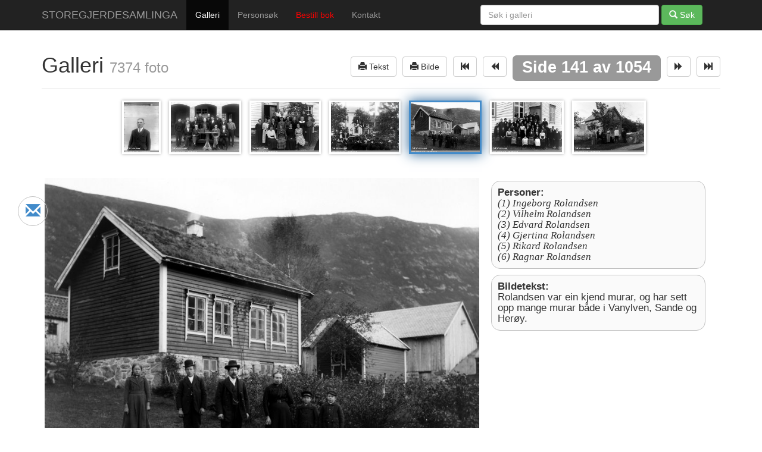

--- FILE ---
content_type: text/html; charset=UTF-8
request_url: http://www.storegjerdesamlinga.no/storegjerde/galleri/984
body_size: 4731
content:
<!DOCTYPE html>
<html lang="en">
  <head>
    <meta charset="utf-8">
    <meta name="viewport" content="width=device-width, initial-scale=1.0">

        <title>SASf-001.0990 | Rolandsen var ein kjend murar, ... | Galleri | Storegjerdesamllinga</title>
            <meta name="description" content="Rolandsen var ein kjend murar, og har sett opp mange murar både i Vanylven, Sande og Herøy. (Avbildet: Ingeborg Rolandsen, Vilhelm Rolandsen, Edvard Rolandsen, Gjertina Rolandsen, Rikard Rolandsen, Ragnar Rolandsen)">
    	<meta name="google-site-verification" content="NYnzU4DoIgDZ7krw27DUtHf0Q3SWrb1zrzdlmZwHMH0" />
	<meta name="msvalidate.01" content="93A888B48D5D6E99AC457479E508F620" />
	
        <meta property="og:image" content="http://www.storegjerdesamlinga.no/out_1100x600_wm_85/SASf-001.0990.jpg" />
        
    
    <link href="http://www.storegjerdesamlinga.no/favicon.ico?1" rel="shortcut icon" type="image/x-icon" />
    <link rel="stylesheet" href="http://www.storegjerdesamlinga.no/assets/css/print.css?1"	type="text/css" media="print" />
    <link rel="stylesheet" href="http://www.storegjerdesamlinga.no/assets/css/screen.css?2"	type="text/css" media="screen" />
    <link rel="stylesheet" href="http://www.storegjerdesamlinga.no/assets/bootstrap/css/bootstrap.css">
        <link rel="stylesheet" href="http://www.storegjerdesamlinga.no/assets/ladda/ladda.css">
        
    
    <!-- HTML5 shim and Respond.js IE8 support of HTML5 elements and media queries -->
    <!--[if lt IE 9]>
      <script src="http://www.storegjerdesamlinga.no/assets/bootstrap/js/html5shiv.js"></script>
      <script src="http://www.storegjerdesamlinga.no/assets/bootstrap/js/respond.min.js"></script>
    <![endif]-->

<script type="text/javascript">
function fadeIn(obj) {
	obj.style.display = "block";
}
</script>
    
  </head>

  <body>
  
	<div id="fb-root"></div>
	
    <div class="navbar navbar-inverse navbar-fixed-top">
      <div class="container">
        <div class="navbar-header">
          <button type="button" class="navbar-toggle" data-toggle="collapse" data-target=".navbar-collapse">
            <span class="icon-bar"></span>
            <span class="icon-bar"></span>
            <span class="icon-bar"></span>
          </button>
          <a class="navbar-brand" href="http://www.storegjerdesamlinga.no/" title="Storegjerdesamlinga">STOREGJERDESAMLINGA</a>
        </div>
        <div class="navbar-collapse collapse">
          <ul class="nav navbar-nav">
            <li class="active"><a href="http://www.storegjerdesamlinga.no/storegjerde/galleri" title="Bla i Storegjerdesamlinga">Galleri</a></li>
            <li ><a href="http://www.storegjerdesamlinga.no/personer" title="Personer i Storegjerdesamlinga">Personsøk</a></li>
            <!-- 
            <li ><a href="http://www.storegjerdesamlinga.no/segnogsoge" title="Segn og soge">Segn og Soge</a></li>
            <li ><a href="http://www.storegjerdesamlinga.no/sandesoga" title="Sandesoga">Sandesoga</a></li>
            -->
            <li><a target="oseberget" href="http://osberget.no/nettbutikk/lokale-boeker/boeker/fotograf-olaf-storegjerde-mannen-og-verket?utm_source=storegjerdesamlinga" 
            	style="color: red;"
            	title="FOTOGRAF OLAF STOREGJERDE - MANNEN OG VERKET">Bestill bok</a></li>
            <li ><a href="http://www.storegjerdesamlinga.no/kontakt" title="Kontakt oss">Kontakt</a></li>
          </ul>
                    <form class="navbar-form navbar-right" action="http://www.storegjerdesamlinga.no/storegjerde/galleri">
            <div class="form-group">
              <input style="width: 300px;" name="q" type="text" placeholder="S&oslash;k i galleri" value="" class="form-control">
            </div>
            <button type="submit" class="btn btn-success"><span class="glyphicon glyphicon-search"></span> S&oslash;k</button>
          </form>
                              
                    <script>
          setTimeout('fixShare()', 1200);
          function fixShare() {
          	$(".share-mail").show();
          }
          </script>
          
          <a data-share-service="Epost"
          title="Del via epost" 
          href="mailto:?subject=Tips frå Storegjerdesamlinga.no&amp;body=Eg har kome over ei nettside som eg gjerne vil dele med deg.%0D%0A%0D%0ALes meir: http%3A%2F%2Fwww.storegjerdesamlinga.no%2Fstoregjerde%2Fgalleri%2F984" 
          class="share-mail">
          <span class="glyphicon glyphicon-envelope" aria-hidden="true"></span>
          </a>
          <div class="fb-like" 
          	data-href="http://www.storegjerdesamlinga.no/storegjerde/galleri/984" 
          	data-layout="box_count" 
          	data-action="like" 
          	data-show-faces="true" 
          	data-share="true"></div>
          	
          	        </div><!--/.navbar-collapse -->
      </div>
    </div>


    

<div class="container">
	<div class="page-header">
        <h1>Galleri  <small> 7374 foto</small>
        <span class="pull-right">
	        						
					<script type="text/javascript">
					function openWindow(url) {
						window.open(url);
					}
					</script>
					
					
					<a id="prev-page" href="#"" onclick="openWindow('http://www.storegjerdesamlinga.no/storegjerde/print_tekst/SASf-001.0990')"
					><button class="btn btn-default" title="Utskrift"><span class="glyphicon glyphicon-print"></span> Tekst</button></a>

					<a id="prev-page" href="#" onclick="openWindow('http://www.storegjerdesamlinga.no/storegjerde/print_bilde/SASf-001.0990')"
					><button class="btn btn-default" title="Utskrift"><span class="glyphicon glyphicon-print"></span> Bilde</button></a>
					
					<a id="prev-page" href="http://www.storegjerdesamlinga.no/storegjerde/galleri/973">
					<button class="btn btn-default" ><span class="glyphicon glyphicon-fast-backward"></span></button></a>
		            
		    	   		<a href="http://www.storegjerdesamlinga.no/storegjerde/galleri/983" 
		    	   		><button class="btn btn-default"><span class="glyphicon glyphicon-backward"></span></button></a>
		
		            <span class="label label-default">Side 141 av 1054</span>
		       		<a href="http://www.storegjerdesamlinga.no/storegjerde/galleri/985" 
		       		><button class="btn btn-default"><span class="glyphicon glyphicon-forward"></span></button></a>
		       		
		            <a id="next-page" href="http://www.storegjerdesamlinga.no/storegjerde/galleri/987" 
		            ><button class="btn btn-default"><span class="glyphicon glyphicon-fast-forward"></span></button></a>
	            	        </span>
	    
		    	        
        </h1>
    </div>
</div>

<div id="thumbs-holder" class="thumbs" style="height: 90px;">
	        	<a href="http://www.storegjerdesamlinga.no/storegjerde/galleri/980"
    	><img src="http://www.storegjerdesamlinga.no/out_1100x600_wm_85/SASf-001.0986.jpg" height="90"/></a>
        	        	<a href="http://www.storegjerdesamlinga.no/storegjerde/galleri/981"
    	><img src="http://www.storegjerdesamlinga.no/out_1100x600_wm_85/SASf-001.0987.jpg" height="90"/></a>
        	        	<a href="http://www.storegjerdesamlinga.no/storegjerde/galleri/982"
    	><img src="http://www.storegjerdesamlinga.no/out_1100x600_wm_85/SASf-001.0988.jpg" height="90"/></a>
        	        	<a href="http://www.storegjerdesamlinga.no/storegjerde/galleri/983"
    	><img src="http://www.storegjerdesamlinga.no/out_1100x600_wm_85/SASf-001.0989.jpg" height="90"/></a>
        	        	<img src="http://www.storegjerdesamlinga.no/out_1100x600_wm_85/SASf-001.0990.jpg" height="90" class="active"/>
        	        	<a href="http://www.storegjerdesamlinga.no/storegjerde/galleri/985"
    	><img src="http://www.storegjerdesamlinga.no/out_1100x600_wm_85/SASf-001.0991.jpg" height="90"/></a>
        	        	<a href="http://www.storegjerdesamlinga.no/storegjerde/galleri/986"
    	><img src="http://www.storegjerdesamlinga.no/out_1100x600_wm_85/SASf-001.0992.jpg" height="90"/></a>
        </div>    


<div class="container" style="text-align:center; padding-top: 20px; max-width: none;">
	
	<br/>

	<figure style="position: relative;">
	
		<span style="min-width: 360px; display:inline-block;">
		 <style>
		 #bigs {
		 	float:left;
		 	min-height: none !important;
		 	max-width: 570px;
		}
		 .bildetekst, .names {
		 	margin: 5px;
		    width: 360px;
		    float: left;
		    border: 1px solid silver;
		    margin-left: 20px;
		    max-height: 290px;
		    padding: 10px;
		    text-align: left;
		    overflow: auto;
		 	font-size: 17px;
		 	line-height: 1.1em;
		 	border-radius: 15px;
		 	background: #fafafa;
		 }
		 .names i {
		 	font-family: serif;
		 }
		 
		/* TABLET CSS */								
		@media all and (min-width: 1025px) {
			#bigs {
				max-width: 730px;
			}
		}
		 </style>
		
		
		<img class="print" id="bigs" onload="fadeIn(this)" 
		 src="http://www.storegjerdesamlinga.no/out_1100x600_wm_85/SASf-001.0990.jpg"/>
		 
		 	<div style="float: left; max-width: 400px;">
		 	
	  			  		<div class="names">
	  		<strong>Personer:</strong><br/>
	  			  		<i>
   		    		  						(1) 
				Ingeborg Rolandsen<br/> 
	  				  						(2) 
				Vilhelm Rolandsen<br/> 
	  				  						(3) 
				Edvard Rolandsen<br/> 
	  				  						(4) 
				Gjertina Rolandsen<br/> 
	  				  						(5) 
				Rikard Rolandsen<br/> 
	  				  						(6) 
				Ragnar Rolandsen<br/> 
	  			  			  				  				  				  				  				  				  			  		</i>
			</div>
			
					 
		 		 
		 <span class="bildetekst">
		 	<strong>Bildetekst:</strong><br/>
		 	Rolandsen var ein kjend murar, og har sett opp mange murar b&aring;de i Vanylven, Sande og Her&oslash;y.		 </span>
		 		 
		 </div>
		 
		</span>
		
	</figure>
</div>


<div class="container" style="margin-top: 10px;">

	<div class="panel panel-default">
	
		<div class="panel-heading" style="text-align: center;">
		
		<div style="text-align: right;">
			<button class="btn btn-info" data-toggle="modal" data-target="#meldingModal"><span class="glyphicon glyphicon-comment"></span> 
				Klikk her og <strong>send informasjon om bildet</strong> til Storegjerdesamlinga
			</button>
		</div>
		<br/>
	
			<table class="info" border=0 cellspacing=0 cellpadding=0>
				<tr>
					<td>
						<strong>ID: </strong> SASf-001.0990					</td>
					
										<td>
						<strong>Kommune: </strong> Vanylven<br/>
					</td>
										
		  					  			<td>
		  				<strong>Distrikt: </strong> Fisk&aring;<br/>
		  			</td>
		  					  			
		  					  			
										<td>
						<strong>Motiv: </strong> Familie					</td>
										
					<td>
		  									<strong>Årstal: </strong> ukjent										</td>
					
				</tr>
			</table>
			<style>
			table.info{
				width: 100%;
			}
			table.info td{
				text-align: left;
			}
			</style>

		<div class="panel-body" style="text-align:left; border-top: 1px solid silver;">
			  	
		  			</div>
	</div>
</div>
 
<!-- Modal -->
<div class="modal modal-wide fade" id="meldingModal" tabindex="-1" role="dialog" aria-labelledby="meldingModalLabel" aria-hidden="true">
  <div class="modal-dialog">
    <div class="modal-content">
      <div class="modal-header">
        <button type="button" class="close" data-dismiss="modal" aria-hidden="true" title="Lukk">&times;</button>
        <h4 class="modal-title" id="iframeModalLabel">Melding til Sande Sogelag</h4>
      </div>
      <div class="modal-body">
        
        <div class="well">
        	<h3>SASf-001.0990</h3>
        	<img src="http://www.storegjerdesamlinga.no/out_1100x600_wm_85/SASf-001.0990.jpg" height="90" class="img-thumbnail" 
        	align="left" style="margin-right: 1em;"/>
        	Vi set stor pris p&aring; all informasjon vi kan f&aring; om eit bilde. Bruk gjerne dette skjemaet til &aring; sende oss 
        	det du m&aring;tte vite om dette bildet. <br/>
        	<br/>
        	<strong>P&aring; f&oslash;rehand takk!</strong><br style="clear: both;"/>
        	<div style="font-size: 12px; text-align: justify; color: gray; clear: both; border-top: 1px solid #DDD; margin-top: 10px;">
				TIPS: Ved identifisering av personar startar ein alltid fr&aring; venstre og f&oslash;rste rad. 
				For	kvinner som kanskje har endra etternamn ved giftarm&aring;l nyttar ein det namnet som personen 
				sannsynlegvis hadde d&aring; bildet vart teke - gjerne med tilf&oslash;ying av nytt etternamn ved giftarm&aring;l, 
				dersom ein har kjennskap til det.
			</div>
        </div>
        
        <div id="melding">
			<div class="form-group">
				<label>Melding:</label>
	    		<textarea class="form-control" rows="7" name="melding"></textarea>
    		<p style="font-size: 12px; font-style: italic; color: gray;">
				
    		</p>
	    		
			</div>
			<div class="form-group">
				<label>Ditt navn:</label>
	    		<input type="text" class="form-control" value="" name="navn">
			</div>
			<div class="form-group">
				<label>Din adresse/stad:</label>
	    		<input type="text" class="form-control" value="" name="adresse">
			</div>
			<div class="form-group">
				<label>Din epost-adresse:</label>
	    		<input type="text" class="form-control" value="" name="epost">
			</div>
		</div>
		
      </div>
      <div class="modal-footer">
        <button type="button" class="btn btn-default" data-dismiss="modal" title="Lukk vindu utan &aring; sende">Avbryt</button>
		<button type="button" class="btn btn-primary ladda-button" data-style="zoom-out" 
		onclick="sendMelding(this, 'http://www.storegjerdesamlinga.no/storegjerde/send_melding/985')" 
		title="Send melding til Sande Sogelag"><span class="ladda-label"> Send melding</span></button>
      </div>
    </div><!-- /.modal-content -->
  </div><!-- /.modal-dialog -->
</div><!-- /.modal -->					  


		  


    <div class="container">
      <hr>
      <footer>
        <p>&copy; 2026 &nbsp; Bilde og tekstrettigheiter p&aring; storegjerdesamlinga.no tilh&oslash;yrer Sande Sogelag.
      	
		<a style="float: right; font-size: 11px; color: silver; text-decoration: none;" title="Vidar Vestnes" 
		href="https://www.linkedin.com/in/vidarvestnes/no?locale=no_NO">Webutvikling utf&oslash;rt av Vidar Vestnes</a>
		</p>
      </footer>
    </div>

    <script src="http://www.storegjerdesamlinga.no/assets/jquery/jquery-2.0.3.min.js"></script>

    <script src="http://www.storegjerdesamlinga.no/assets/js/galleri.js?1"></script>
            <script src="http://www.storegjerdesamlinga.no/assets/ladda/spin.js"></script>
        <script src="http://www.storegjerdesamlinga.no/assets/ladda/ladda.js"></script>
    

    <!-- Bootstrap core JavaScript
    ================================================== -->
    <!-- Placed at the end of the document so the pages load faster -->
    <script src="http://www.storegjerdesamlinga.no/assets/bootstrap/js/bootstrap.min.js"></script>


    <script>
      (function(i,s,o,g,r,a,m){i['GoogleAnalyticsObject']=r;i[r]=i[r]||function(){
      (i[r].q=i[r].q||[]).push(arguments)},i[r].l=1*new Date();a=s.createElement(o),
      m=s.getElementsByTagName(o)[0];a.async=1;a.src=g;m.parentNode.insertBefore(a,m)
      })(window,document,'script','//www.google-analytics.com/analytics.js','ga');
      ga('create', 'UA-34167304-4', 'auto');
      ga('send', 'pageview');
    </script>

	<script>(function(d, s, id) {
	  var js, fjs = d.getElementsByTagName(s)[0];
	  if (d.getElementById(id)) return;
	  js = d.createElement(s); js.id = id;
	  js.src = "//connect.facebook.net/nn_NO/sdk.js#xfbml=1&appId=1399017090317816&version=v2.0";
	  fjs.parentNode.insertBefore(js, fjs);
	}(document, 'script', 'facebook-jssdk'));</script>
    
  </body>
</html>
